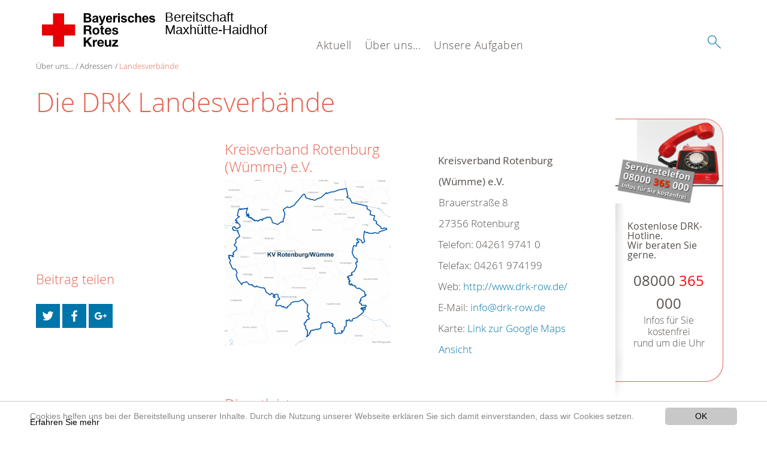

--- FILE ---
content_type: text/html; charset=utf-8
request_url: https://www.bereitschaft-maxhuette.brk.de/ueber-uns/adressen/landesverbaende/detail/0747.html
body_size: 7669
content:
<!DOCTYPE html>
<html lang="de">
<head>

<meta charset="utf-8">
<!-- 
	This website is powered by TYPO3 - inspiring people to share!
	TYPO3 is a free open source Content Management Framework initially created by Kasper Skaarhoj and licensed under GNU/GPL.
	TYPO3 is copyright 1998-2020 of Kasper Skaarhoj. Extensions are copyright of their respective owners.
	Information and contribution at https://typo3.org/
-->




<meta name="generator" content="TYPO3 CMS">
<meta name="X-UA-Compatible" content="IE=edge,chrome=1">


<link rel="stylesheet" type="text/css" href="/typo3conf/ext/drk_template_2016/Resources/Public/Css/main.css?1628758923" media="all">
<link rel="stylesheet" type="text/css" href="/typo3temp/Assets/ae0b4d4cc5.css?1529998582" media="all">
<link rel="stylesheet" type="text/css" href="/typo3conf/ext/drk_template_2016/Resources/Public/Css/print.css?1628758923" media="print">
<!--[if lte IE 9]><link rel="stylesheet" type="text/css" href="/typo3conf/ext/drk_template_2016/Resources/Public/Css/legacy-ie8.css?1628758923" media="all"><![endif]-->
<!--[if IE 9]><link rel="stylesheet" type="text/css" href="/typo3conf/ext/drk_template_2016/Resources/Public/Css/legacy-ie9.css?1628758923" media="all"><![endif]-->
<link rel="stylesheet" type="text/css" href="/typo3conf/ext/drk_template_2016/Resources/Public/Vendor/lightgallery/dist/css/lightgallery.min.css?1628758923" media="all">
<link rel="stylesheet" type="text/css" href="/typo3conf/ext/drk_template_2016/Resources/Public/Css/readspeaker.css?1628758923" media="all">
<link rel="stylesheet" type="text/css" href="/typo3temp/Assets/8292b05d9a.css?1529998582" media="all">



<script src="/typo3temp/compressor/merged-94ea73b24e177217b743dfe9ccc493af-957778cc5a9b1ddb4fca2c8691c8ad4b.js?1529998582" type="text/javascript"></script>


<link rel="stylesheet" type="text/css" media="all"  href="/typo3conf/ext/mindshape_cookie_hint/Resources/Public/Css/light-bottom.css" />
<title>Landesverbände - BRK Ber. Maxhütte-Haidhof </title><meta name="viewport" content="width=device-width, initial-scale=1.0, maximum-scale=2.0">        <meta name="msapplication-square70x70logo" content="/typo3conf/ext/drk_template_2016/Resources/Public/Images/png/windows-tile-70x70.png">
        <meta name="msapplication-square150x150logo" content="Resources/Public/Images/png/windows-tile-150x150.png">
        <meta name="msapplication-square310x310logo" content="/typo3conf/ext/drk_template_2016/Resources/Public/Images/png/windows-tile-310x310.png">
        <meta name="msapplication-TileImage" content="/typo3conf/ext/drk_template_2016/Resources/Public/Images/png/windows-tile-144x144.png">
        <meta name="msapplication-TileColor" content="#e60005">
        <link rel="apple-touch-icon-precomposed" sizes="152x152" href="/typo3conf/ext/drk_template_2016/Resources/Public/Images/png/apple-touch-icon-152x152-precomposed.png">
        <link rel="apple-touch-icon-precomposed" sizes="120x120" href="/typo3conf/ext/drk_template_2016/Resources/Public/Images/png/apple-touch-icon-120x120-precomposed.png">
        <link rel="apple-touch-icon-precomposed" sizes="76x76" href="/typo3conf/ext/drk_template_2016/Resources/Public/Images/png/apple-touch-icon-76x76-precomposed.png">
        <link rel="apple-touch-icon-precomposed" sizes="60x60" href="/typo3conf/ext/drk_template_2016/Resources/Public/Images/png/apple-touch-icon-60x60-precomposed.png">
        <link rel="apple-touch-icon-precomposed" sizes="144x144" href="/typo3conf/ext/drk_template_2016/Resources/Public/Images/png/apple-touch-icon-144x144-precomposed.png">
        <link rel="apple-touch-icon-precomposed" sizes="114x114" href="/typo3conf/ext/drk_template_2016/Resources/Public/Images/png/apple-touch-icon-114x114-precomposed.png">
        <link rel="apple-touch-icon-precomposed" sizes="72x72" href="/typo3conf/ext/drk_template_2016/Resources/Public/Images/png/apple-touch-icon-72x72-precomposed.png">
        <link rel="apple-touch-icon" sizes="57x57" href="/typo3conf/ext/drk_template_2016/Resources/Public/Images/png/apple-touch-icon.png">
        <link rel="shortcut icon" href="/typo3conf/ext/drk_template_2016/Resources/Public/Images/png/favicon.ico">
        <link rel="icon" type="image/png" sizes="64x64" href="/typo3conf/ext/drk_template_2016/Resources/Public/Images/png/favicon.png">
<meta name="DCTERMS.title" content="Landesverbände">
<meta name="description" content="Das Deutsche Rote Kreuz ist die nationale Gesellschaft der Internationalen Rotkreuz- und Rothalbmondbewegung in Deutschland. Sie leistet Hilfe für Menschen in Konfliktsituationen, bei Katastrophen, gesundheitlichen oder sozialen Notlagen.">
<meta name="DCTERMS.description" content="Das Deutsche Rote Kreuz ist die nationale Gesellschaft der Internationalen Rotkreuz- und Rothalbmondbewegung in Deutschland. Sie leistet Hilfe für Menschen in Konfliktsituationen, bei Katastrophen, gesundheitlichen oder sozialen Notlagen.">
<meta name="keywords" content="DRK,Deutsches Rotes Kreuz,Spenden,Spende,Katastrophenhilfe,Blutspende,Spenden für Syrien,Haiti,Flüchtlingsströme,Solferino,150 Jahre DRK,Syrien helfen,Bürgerkrieg Syrien,Silent Disaster,Stille Katastrophen,newsletter drk,Hilfe Syrien,Spendenkonto Syrien,katastrophenvorsorge,schulen">
<meta name="DCTERMS.subject" content="DRK,Deutsches Rotes Kreuz,Spenden,Spende,Katastrophenhilfe,Blutspende,Spenden für Syrien,Haiti,Flüchtlingsströme,Solferino,150 Jahre DRK,Syrien helfen,Bürgerkrieg Syrien,Silent Disaster,Stille Katastrophen,newsletter drk,Hilfe Syrien,Spendenkonto Syrien,katastrophenvorsorge,schulen">
<meta name="copyright" content="2026">
<meta name="DCTERMS.rights" content="2026">
<meta name="author" content="Deutsches Rotes Kreuz">
<meta name="DCTERMS.creator" content="Deutsches Rotes Kreuz">
<meta name="rating" content="General">
<meta name="date" content="2017-04-13T14:29:39+02:00">
<meta name="DCTERMS.date" content="2017-04-13T14:29:39+02:00">
<meta name="robots" content="index,follow">
<meta name="revisit-after" content="1">
<link rel="canonical" href="https://www.bereitschaft-maxhuette.brk.de/ueber-uns/adressen/landesverbaende/detail/0747.html">
<meta property="og:title" content="Landesverbände">
<meta property="og:type" content="article">
</head>
<body>


<div class="c-page c-page--twocolumns">
    
    <header class="c-page-head js-sticky">
        <nav data-topbar role="navigation">

            <div class="o-section__wrapper">
                <label for="showSearch" class="searchbutton" onclick="window.setTimeout(function() {jQuery('#headSearchField').focus();}, 300);">
                    <svg role="img" class="c-search-form__btn-img o-icon-button__icon" aria-label="Suche starten">
                        <title class="h-sr-only">
                            Suche starten
                        </title>
                        <use xmlns:xlink="http://www.w3.org/1999/xlink" xlink:href="/typo3conf/ext/drk_template_2016/Resources/Public/Images/svg/spritemap.svg#sprite-search"></use>
                    </svg>
                </label>
                <input type="checkbox" id="showSearch">
                <div class="searchform">
                    <form action="/suche.html?tx__%5Bcontroller%5D=Standard&amp;cHash=65e6cce0320195141211ae93c8afed37" method="post">
<div>
<input type="hidden" name="__referrer[@extension]" value="" />
<input type="hidden" name="__referrer[@controller]" value="Standard" />
<input type="hidden" name="__referrer[@action]" value="index" />
<input type="hidden" name="__referrer[arguments]" value="YTowOnt9bf599a1cd9db404a293eb7d11561af17c4ac0d22" />
<input type="hidden" name="__referrer[@request]" value="a:3:{s:10:&quot;@extension&quot;;N;s:11:&quot;@controller&quot;;s:8:&quot;Standard&quot;;s:7:&quot;@action&quot;;s:5:&quot;index&quot;;}37df25b2d368994f7b182b673f30dae8e16c8bbf" />
<input type="hidden" name="__trustedProperties" value="a:1:{s:15:&quot;tx_kesearch_pi1&quot;;a:1:{s:5:&quot;sword&quot;;i:1;}}1abc2744aab4a8ca24dbed7471267037798bfec6" />
</div>

                        <input placeholder="Suchtext" class="o-form__field o-form__field o-form__field--text" id="headSearchField" type="text" name="tx_kesearch_pi1[sword]" />
                    </form>
                </div>
                <div class="c-page-body__column--main">
                    <div class="ac-container"><input type="checkbox" id="showMenu"><ul class="dropdown dropdown-linear dropdown-columnar" id="nav"><li class="dir"><label for="menu-page-9" class="main"><label for="menu-page-9" class="nav-more">+</label>Aktuell</label><input type="checkbox" id="menu-page-9"><ul class="column ac-small"><li></li><li><ul><li class="sub"><label class="navigationSection" for="menu-page-2165" class="nav-title"><label for="menu-page-2165" class="nav-more">+</label>Veranstaltungen</label><input type="checkbox" id="menu-page-2165"><ul class="ac-small"><li><a href="https://www.hiorg-server.de/termine.php?ov=max&amp;iframe=1&amp;anz=8&amp;typ=termin&amp;trennmon=1&amp;nokatcols=1" target="_blank">Termine</a></li></ul></li></ul></li><li><ul><li class="sub"><label class="navigationSection" for="menu-page-2224" class="nav-title"><label for="menu-page-2224" class="nav-more">+</label>Sonstige Medien</label><input type="checkbox" id="menu-page-2224"><ul class="ac-small"><li><a href="https://www.facebook.com/brkmax/?ref=bookmarks" target="_blank">Facebook</a></li></ul></li></ul></li></ul></li><li class="dir"><label for="menu-page-8" class="main"><label for="menu-page-8" class="nav-more">+</label>Über uns...</label><input type="checkbox" id="menu-page-8"><ul class="column ac-small"><li><ul><li class="sub"><label class="navigationSection" for="menu-page-407" class="nav-title"><label for="menu-page-407" class="nav-more">+</label>Wer wir sind</label><input type="checkbox" id="menu-page-407"><ul class="ac-small"><li><a href="/ueber-uns/wer-wir-sind/grussworte.html">Grußworte</a></li><li><a href="/ueber-uns/wer-wir-sind/die-bereitschaftsleitung.html">Die Bereitschaftsleitung</a></li></ul></li></ul></li><li><ul><li class="sub"><label class="navigationSection" for="menu-page-2124" class="nav-title"><label for="menu-page-2124" class="nav-more">+</label>Selbstverständnis</label><input type="checkbox" id="menu-page-2124"><ul class="ac-small"><li><a href="/ueber-uns/selbstverstaendnis/grundsaetze.html">Grundsätze</a></li><li><a href="/ueber-uns/selbstverstaendnis/leitbild.html">Leitbild</a></li><li><a href="/ueber-uns/selbstverstaendnis/auftrag.html">Auftrag</a></li><li><a href="/ueber-uns/selbstverstaendnis/geschichte.html">Geschichte</a></li></ul></li></ul></li><li></li><li></li><li><ul><li class="sub"><label class="navigationSection" for="menu-page-403" class="nav-title"><label for="menu-page-403" class="nav-more">+</label>Adressen</label><input type="checkbox" id="menu-page-403"><ul class="ac-small"><li><a href="/ueber-uns/adressen/landesverbaende.html">Landesverbände</a></li><li><a href="/ueber-uns/adressen/kreisverbaende.html">Kreisverbände</a></li><li><a href="/ueber-uns/adressen/schwesternschaften.html">Schwesternschaften</a></li><li><a href="/ueber-uns/adressen/rotes-kreuz-international.html">Rotes Kreuz international</a></li><li><a href="https://www.brk.de/service/impressum.html">Impressum</a></li><li><a href="https://www.brk.de/service/datenschutz.html">Datenschutzerklärung</a></li></ul></li></ul></li></ul></li><li class="dir"><label for="menu-page-2236" class="main"><label for="menu-page-2236" class="nav-more">+</label>Unsere Aufgaben</label><input type="checkbox" id="menu-page-2236"><ul class="column ac-small"><li><ul><li class="sub"><label class="navigationSection" for="menu-page-2237" class="nav-title"><label for="menu-page-2237" class="nav-more">+</label>Schnelleinsatzgruppen</label><input type="checkbox" id="menu-page-2237"><ul class="ac-small"><li><a href="/unsere-aufgaben/schnelleinsatzgruppen/schnelleinsatzgruppen/schnelleinsatzgruppen-der-bereitschaft.html">Schnelleinsatzgruppen der Bereitschaft</a></li><li><a href="/unsere-aufgaben/schnelleinsatzgruppen/schnelleinsatzgruppen/seg-betreuung.html">SEG Betreuung</a></li><li><a href="/unsere-aufgaben/schnelleinsatzgruppen/schnelleinsatzgruppen/seg-transport.html">SEG Transport</a></li></ul></li></ul></li><li><ul><li class="sub"><label class="navigationSection" for="menu-page-2245" class="nav-title"><label for="menu-page-2245" class="nav-more">+</label>Erste Hilfe</label><input type="checkbox" id="menu-page-2245"><ul class="ac-small"><li><a href="/unsere-aufgaben/erste-hilfe/erste-hilfe/helfer-vor-ort.html">Helfer vor Ort</a></li><li><a href="/unsere-aufgaben/erste-hilfe/erste-hilfe/sanitaetsdienst.html">Sanitätsdienst</a></li></ul></li></ul></li></ul></li></ul></div>
                </div>
                <aside class="c-page-body__column c-page-body__column--aside">
                    <label for="showMenu" id="showMenuLabel">
                        <span class="c-menu-main-toggle__icon-wrap js-toggle c-menu-main-toggle--open is-active">
                            <svg role="img" class="c-menu-main-toggle__icon" aria-labelledby="sprite-menu">
                                <title class="h-sr-only" id="sprite-menu">
                                    Menü
                                </title>
                                <use xmlns:xlink="http://www.w3.org/1999/xlink" xlink:href="/typo3conf/ext/drk_template_2016/Resources/Public/Images/svg/spritemap.svg#sprite-menu"></use>
                            </svg>
                        </span>
                    </label>
                    
<span class="c-page-head__title">
    
            <a class="c-page-head__home-link" title="Bayerisches Rotes Kreuz" href="/">
                <svg role="img" class="c-page-head__logo"
                     aria-labelledby="sprite-logo-brk">
                    <title class="h-sr-only" id="sprite-logo-brk">
                        Bayerisches Rotes Kreuz
                    </title>
                    <use
                            xlink:href="/typo3conf/ext/drk_template_2016/Resources/Public/Images/svg/spritemap.svg#sprite-logo-brk"></use>
                </svg>
                
        <span class="brand">
            <span class="line1">
                Bereitschaft&nbsp;
            </span>
            <span class="line2">
                Maxhütte-Haidhof&nbsp;
            </span>
            <span class="line3">
                &nbsp;
            </span>
        </span>

            </a>
        
</span>



                </aside>
            </div>

             
        </nav>
    </header>


    <main class="c-page-body" role="main">
        
        <article class="c-article   o-section">
            <div class="language-easy-language">
    <a href="/ueber-uns/adressen/landesverbaende.html" class="language language-active"><img src="/typo3temp/menu/csm_leichte-sprache-deutsch-klein_d4ec97f489_1566bcf6f4.gif" width="176" height="64"  alt="Landesverbände" /></a><a href="/leichte-sprache/das-drk/adressen/landesverbaende.html" class="language language-hidden"><img src="/typo3temp/menu/csm_leichte-sprache-klein_0e3959f369_3d6296d328.gif" width="176" height="64"  alt="Landesverbände" /></a>
</div>
            <div class="o-section__wrapper">
                
    <div class="c-menu-breadcrumb o-gridblock">
        <div class="c-menu-breadcrumb__wrapper">
            <h4 class="h-hide">
                Sie befinden sich hier:
            </h4>
            <ol class="c-menu-breadcrumb__list"><li class="c-menu-breadcrumb__item">Über uns...</li><li class="c-menu-breadcrumb__item"><a href="/ueber-uns/adressen.html" title="Adressen" class="c-menu-breadcrumb__link">Adressen</a></li><li class="c-menu-breadcrumb__item"><a href="/ueber-uns/adressen/landesverbaende.html" class="c-menu-breadcrumb__link is-active">Landesverbände</a></li></ol>
        </div>
    </div>

                
                         <header class="c-article__header o-section__header">
                                  

<div class="o-cms-content" id="c2261">
    
        

    
        
            <h1 class="o-cms-content__headline">
                Die DRK Landesverbände
            </h1>
        
        
        
        
        
        
        
    



    
</div>


                          </header>
                          <div class="c-page-body__column c-page-body__column--main">
                              


    
        
<!-- COMPONENT: FLYOUT // Pictogram & text, Call to action // BEGIN -->
<div class="c-flyout   js-flyout">
    <div class="c-flyout__body   js-toggle-visible">
        <div class="c-flyout__content">
            <div class="o-media o-media--stacked o-media--">
                <figure class="o-media__img">
                    <!-- Pictogram // BEGIN -->
                    





                    <img src="/fileadmin/Bilder_und_Videos/Lesezeichenbilder/banner-2013.jpg" width="800" height="626" alt="" />
                    <!-- Pictogram // END -->
                </figure>
                <!-- Editable content // BEGIN -->
                <div class="o-media__body">
                    <h4></h4>
                    <p style="font-size: 12pt; line-height: 1;"><b>Kostenlose DRK-Hotline. <br />Wir beraten Sie gerne.</b></p>
<p style="text-align: center; color: #554f4a; font-size: 18pt;"><span style="text-align: center; color: #554f4a; font-size: 18pt;"><a href="tel:+0800365000" target="_blank"><span style="text-align: center; color: #554f4a; font-size: 18pt;"><b> 08000 <span style="color: rgb(255, 6, 10);">365</span> 000 </b></span></a></span></p>
<p style="text-align: center; line-height: 1.2; font-size: 12pt; margin-top: -24px"> Infos für Sie kostenfrei <br />rund um die Uhr</p>
                </div>
                <!-- Editable content // END -->
            </div>
        </div>

        <div class="c-flyout__foot">
            
        </div>

    </div>
</div>
<!-- COMPONENT: FLYOUT // Pictogram & text, Call to action // END -->


    






    <div class="o-cms-content" id="c628">
        

    
        
        
        
        
        
        
            
        
        
    




        <div class="o-cms-content__body">
	       <div class="tx-drk-adressen">
	
    <div class="o-gridblock c-addresses">
        <div class="c-addresses--generalcontainer">
            <div class="o-gridblock__item c-addresses__imglink">
                
                    <h3>Kreisverband Rotenburg (Wümme) e.V.</h3>
                    
                    
                
                <a href="https://webservice.drk-db.de/karten/kv/0747.gif">
                    <img class="c-addresses__img" title="Map or image of this location" alt="Imagemap" src="/typo3temp/pics/drk_adressen/edfbfcaad2.gif" width="480" height="480" />
                </a>
            </div>
            <div class="o-gridblock__item">
                <ul class="c-addresses--general" itemscope itemtype="http://schema.org/Organization">
                    <li>
                        <a class="c-addresses__editlink" target="_blank" href="https://dldb.drk-db.de/index.php?0747">
                            <svg role="img">
                                <use
                                    xlink:href=""></use>
                            </svg>
                        </a>
                        <b><span itemprop="name">Kreisverband Rotenburg (Wümme) e.V.</span></b>
                    </li>
                    <li itemprop="address" itemscope itemtype="http://schema.org/PostalAddress">
                        <span itemprop="streetAddress">Brauerstraße 8</span><br>
                        <span itemprop="postalCode">27356</span><span itemprop="addressLocality"> Rotenburg</span>
                    </li>
                    
                            <li>
							
                                <svg role="img">
                                    <use
                                        xlink:href=""></use>
                                </svg>
                                Telefon: <span itemprop="telephone">04261 9741 0</span>
                            </li>
                        
                    
                            <li>
                                <svg role="img">
                                    <use
                                        xlink:href=""></use>
                                </svg>
                                Telefax: <span itemprop="faxNumber">04261 974199</span>
                            </li>
                        
                    
                            <li>
                                <svg role="img">
                                    <use
                                        xlink:href=""></use>
                                </svg>
                                Web:
                                <a title="Link to website of this location" target="_blank" href="http://www.drk-row.de/">
                                    <span itemprop="url">http://www.drk-row.de/</span>
                                </a>
                            </li>
                        
                    
                            <li>
                                <svg role="img">
                                    <use
                                        xlink:href=""></use>
                                </svg>
                                E-Mail:
                                <a href="javascript:linkTo_UnCryptMailto('nbjmup+jogpAesl.spx\/ef');"><span itemprop="email">info@drk-row.de</span></a>
                            </li>
                        
                    <li>
                        <svg role="img">
                            <use
                                xlink:href=""></use>
                        </svg>
                        Karte: <a
                        href="http://maps.google.com/maps?q=53.1024700000,9.3974200000&t=m&z=14$hl=de&mrt=all&iwd=1&iwloc=A"
                        target="_blank">Link zur Google Maps Ansicht</a>
                    </li>
                </ul>
            </div>
        </div>
    </div>

    

    

    

    
            <div class="o-gridblock c-addresses--listingcontainer">
                <h3>
                    Dienstleistungen
                </h3>
                
                    <div class="o-gridblock__item">
                        
                            <ul class="c-addresses--listinggroup">
                                <li>
                                    
                                            <svg role="img">
                                                <use
                                                    xlink:href=""></use>
                                            </svg>
                                            <a title="Title for this item" href="https://drk-row.de/angebote/hausnotruf/">
                                                Hausnotruf
                                            </a>
                                        
                                </li>
                                <li>
                                    <svg role="img">
                                        <use
                                            xlink:href=""></use>
                                    </svg>
                                    Karte: <a
                                    href="http://maps.google.com/maps?q=53.1024700000,9.3974200000&t=m&z=14$hl=de&mrt=all&iwd=1&iwloc=A"
                                    target="_blank">Link zur Google Maps Ansicht</a>
                                </li>
                            </ul>
                        
                            <ul class="c-addresses--listinggroup">
                                <li>
                                    
                                            <svg role="img">
                                                <use
                                                    xlink:href=""></use>
                                            </svg>
                                            <a title="Title for this item" href="https://drk-row.de/angebote/essen-auf-raedern/">
                                                Menübringdienst
                                            </a>
                                        
                                </li>
                                <li>
                                    <svg role="img">
                                        <use
                                            xlink:href=""></use>
                                    </svg>
                                    Karte: <a
                                    href="http://maps.google.com/maps?q=53.1024700000,9.3974200000&t=m&z=14$hl=de&mrt=all&iwd=1&iwloc=A"
                                    target="_blank">Link zur Google Maps Ansicht</a>
                                </li>
                            </ul>
                        
                    </div>
                
                    <div class="o-gridblock__item">
                        
                            <ul class="c-addresses--listinggroup">
                                <li>
                                    
                                            <svg role="img">
                                                <use
                                                    xlink:href=""></use>
                                            </svg>
                                            <a title="Title for this item" href="https://drk-row.de/angebote/erste-hilfe-und-rettung/bereitschaften/">
                                                Sanitätsdienst bei Veranstaltungen
                                            </a>
                                        
                                </li>
                                <li>
                                    <svg role="img">
                                        <use
                                            xlink:href=""></use>
                                    </svg>
                                    Karte: <a
                                    href="http://maps.google.com/maps?q=53.1024700000,9.3974200000&t=m&z=14$hl=de&mrt=all&iwd=1&iwloc=A"
                                    target="_blank">Link zur Google Maps Ansicht</a>
                                </li>
                            </ul>
                        
                    </div>
                
            </div>
        

    
            <div class="o-gridblock c-addresses--listingcontainer">
                <h3>
                    Kurse
                </h3>
                
                    <div class="o-gridblock__item">
                        
                            <ul class="c-addresses--listinggroup">
                                <li>
                                    
                                            <svg role="img">
                                                <use
                                                    xlink:href=""></use>
                                            </svg>
                                            <a title="Title for this item" href="https://drk-row.de/angebote/erste-hilfe-und-rettung/kurse-im-ueberblick/">
                                                Kurs AED-Frühdefibrillation
                                            </a>
                                        
                                </li>
                                <li>
                                    <svg role="img">
                                        <use
                                            xlink:href=""></use>
                                    </svg>
                                    Karte: <a
                                    href="http://maps.google.com/maps?q=53.1024700000,9.3974200000&t=m&z=14$hl=de&mrt=all&iwd=1&iwloc=A"
                                    target="_blank">Link zur Google Maps Ansicht</a>
                                </li>
                            </ul>
                        
                            <ul class="c-addresses--listinggroup">
                                <li>
                                    
                                            <svg role="img">
                                                <use
                                                    xlink:href=""></use>
                                            </svg>
                                            <a title="Title for this item" href="https://drk-row.de/angebote/erste-hilfe-und-rettung/kurse-im-ueberblick/erste-hilfe-ausbildung-bg/">
                                                Rotkreuzkurs EH Bildungs- und Betr.-Einr. (BG)
                                            </a>
                                        
                                </li>
                                <li>
                                    <svg role="img">
                                        <use
                                            xlink:href=""></use>
                                    </svg>
                                    Karte: <a
                                    href="http://maps.google.com/maps?q=53.1024700000,9.3974200000&t=m&z=14$hl=de&mrt=all&iwd=1&iwloc=A"
                                    target="_blank">Link zur Google Maps Ansicht</a>
                                </li>
                            </ul>
                        
                            <ul class="c-addresses--listinggroup">
                                <li>
                                    
                                            <svg role="img">
                                                <use
                                                    xlink:href=""></use>
                                            </svg>
                                            <a title="Title for this item" href="https://drk-row.de/angebote/erste-hilfe-und-rettung/kurse-im-ueberblick/erste-hilfe-ausbildung-bg/">
                                                Rotkreuzkurs EH Fortbildung (BG)
                                            </a>
                                        
                                </li>
                                <li>
                                    <svg role="img">
                                        <use
                                            xlink:href=""></use>
                                    </svg>
                                    Karte: <a
                                    href="http://maps.google.com/maps?q=53.1024700000,9.3974200000&t=m&z=14$hl=de&mrt=all&iwd=1&iwloc=A"
                                    target="_blank">Link zur Google Maps Ansicht</a>
                                </li>
                            </ul>
                        
                    </div>
                
                    <div class="o-gridblock__item">
                        
                            <ul class="c-addresses--listinggroup">
                                <li>
                                    
                                            <svg role="img">
                                                <use
                                                    xlink:href=""></use>
                                            </svg>
                                            <a title="Title for this item" href="https://drk-row.de/angebote/erste-hilfe-und-rettung/kurse-im-ueberblick/">
                                                Rotkreuzkurs EH am Kind
                                            </a>
                                        
                                </li>
                                <li>
                                    <svg role="img">
                                        <use
                                            xlink:href=""></use>
                                    </svg>
                                    Karte: <a
                                    href="http://maps.google.com/maps?q=53.1024700000,9.3974200000&t=m&z=14$hl=de&mrt=all&iwd=1&iwloc=A"
                                    target="_blank">Link zur Google Maps Ansicht</a>
                                </li>
                            </ul>
                        
                            <ul class="c-addresses--listinggroup">
                                <li>
                                    
                                            <svg role="img">
                                                <use
                                                    xlink:href=""></use>
                                            </svg>
                                            <a title="Title for this item" href="https://drk-row.de/angebote/erste-hilfe-und-rettung/kurse-im-ueberblick/erste-hilfe-ausbildung-bg/">
                                                Rotkreuzkurs EH-Ausbildung (BG)
                                            </a>
                                        
                                </li>
                                <li>
                                    <svg role="img">
                                        <use
                                            xlink:href=""></use>
                                    </svg>
                                    Karte: <a
                                    href="http://maps.google.com/maps?q=53.1024700000,9.3974200000&t=m&z=14$hl=de&mrt=all&iwd=1&iwloc=A"
                                    target="_blank">Link zur Google Maps Ansicht</a>
                                </li>
                            </ul>
                        
                            <ul class="c-addresses--listinggroup">
                                <li>
                                    
                                            <svg role="img">
                                                <use
                                                    xlink:href=""></use>
                                            </svg>
                                            <a title="Title for this item" href="https://drk-row.de/angebote/erste-hilfe-und-rettung/kurse-im-ueberblick/erste-hilfe-lehrgang/">
                                                Rotkreuzkurs Erste Hilfe
                                            </a>
                                        
                                </li>
                                <li>
                                    <svg role="img">
                                        <use
                                            xlink:href=""></use>
                                    </svg>
                                    Karte: <a
                                    href="http://maps.google.com/maps?q=53.1024700000,9.3974200000&t=m&z=14$hl=de&mrt=all&iwd=1&iwloc=A"
                                    target="_blank">Link zur Google Maps Ansicht</a>
                                </li>
                            </ul>
                        
                    </div>
                
            </div>
        

    
            <div class="o-gridblock c-addresses--listingcontainer">
                <h3>
                    Einrichtungen im Überblick
                </h3>
                
                    <div class="o-gridblock__item">
                        
                            <ul class="c-addresses--listinggroup">
                                <li>
                                    
                                            <svg role="img">
                                                <use
                                                    xlink:href=""></use>
                                            </svg>
                                            <a title="Title for this item" href="https://www.drklvnds.de">
                                                Beratungszentrum
                                            </a>
                                        
                                </li>
                                <li>
                                    <svg role="img">
                                        <use
                                            xlink:href=""></use>
                                    </svg>
                                    Karte: <a
                                    href="http://maps.google.com/maps?q=53.1024700000,9.3974200000&t=m&z=14$hl=de&mrt=all&iwd=1&iwloc=A"
                                    target="_blank">Link zur Google Maps Ansicht</a>
                                </li>
                            </ul>
                        
                            <ul class="c-addresses--listinggroup">
                                <li>
                                    
                                            <svg role="img">
                                                <use
                                                    xlink:href=""></use>
                                            </svg>
                                            <a title="Title for this item" href="https://drk-row.de/ueber-uns/ansprechpartner/">
                                                Jugendrotkreuz
                                            </a>
                                        
                                </li>
                                <li>
                                    <svg role="img">
                                        <use
                                            xlink:href=""></use>
                                    </svg>
                                    Karte: <a
                                    href="http://maps.google.com/maps?q=53.1024700000,9.3974200000&t=m&z=14$hl=de&mrt=all&iwd=1&iwloc=A"
                                    target="_blank">Link zur Google Maps Ansicht</a>
                                </li>
                            </ul>
                        
                            <ul class="c-addresses--listinggroup">
                                <li>
                                    
                                            <svg role="img">
                                                <use
                                                    xlink:href=""></use>
                                            </svg>
                                            <a title="Title for this item" href="https://drk-row.de/spenden/kleiderspende/">
                                                Kleiderläden
                                            </a>
                                        
                                </li>
                                <li>
                                    <svg role="img">
                                        <use
                                            xlink:href=""></use>
                                    </svg>
                                    Karte: <a
                                    href="http://maps.google.com/maps?q=53.1024700000,9.3974200000&t=m&z=14$hl=de&mrt=all&iwd=1&iwloc=A"
                                    target="_blank">Link zur Google Maps Ansicht</a>
                                </li>
                            </ul>
                        
                    </div>
                
                    <div class="o-gridblock__item">
                        
                            <ul class="c-addresses--listinggroup">
                                <li>
                                    
                                            <svg role="img">
                                                <use
                                                    xlink:href=""></use>
                                            </svg>
                                            <a title="Title for this item" href="https://drk-row.de/spenden/kleiderspende/">
                                                Kleiderläden
                                            </a>
                                        
                                </li>
                                <li>
                                    <svg role="img">
                                        <use
                                            xlink:href=""></use>
                                    </svg>
                                    Karte: <a
                                    href="http://maps.google.com/maps?q=53.1024700000,9.3974200000&t=m&z=14$hl=de&mrt=all&iwd=1&iwloc=A"
                                    target="_blank">Link zur Google Maps Ansicht</a>
                                </li>
                            </ul>
                        
                            <ul class="c-addresses--listinggroup">
                                <li>
                                    
                                            <svg role="img">
                                                <use
                                                    xlink:href=""></use>
                                            </svg>
                                            <a title="Title for this item" href="https://drk-row.de/spenden/kleiderspende/">
                                                Kleiderläden
                                            </a>
                                        
                                </li>
                                <li>
                                    <svg role="img">
                                        <use
                                            xlink:href=""></use>
                                    </svg>
                                    Karte: <a
                                    href="http://maps.google.com/maps?q=53.1024700000,9.3974200000&t=m&z=14$hl=de&mrt=all&iwd=1&iwloc=A"
                                    target="_blank">Link zur Google Maps Ansicht</a>
                                </li>
                            </ul>
                        
                    </div>
                
            </div>
        

    
            <div class="o-gridblock c-addresses--listingcontainer">
                <h3>
                    Einrichtungen und Gemeinschaften
                </h3>
                
                    <div class="o-gridblock__item">
                        
                            <ul class="c-addresses--listinggroup">
                                <li>
                                    
                                            <svg role="img">
                                                <use
                                                    xlink:href=""></use>
                                            </svg>
                                            <a title="Title for this item" href="https://www.drklvnds.de">
                                                Beratungszentrum
                                            </a>
                                        
                                </li>
                                
                                    <li>
                                        <svg role="img" class="icon--hidden"></svg>
                                        Beratungszentrum Niedersachsen
                                    </li>
                                

                                <li>
                                    <svg role="img">
                                        <use
                                            xlink:href=""></use>
                                    </svg>
                                    Karte: <a
                                    href="http://maps.google.com/maps?q=52.3796900000,9.7635100000&t=m&z=14$hl=de&mrt=all&iwd=1&iwloc=A"
                                    target="_blank">Link zur Google Maps Ansicht</a>
                                </li>
                            </ul>
                        
                            <ul class="c-addresses--listinggroup">
                                <li>
                                    
                                            <svg role="img">
                                                <use
                                                    xlink:href=""></use>
                                            </svg>
                                            <a title="Title for this item" href="https://drk-row.de/ueber-uns/ansprechpartner/">
                                                Jugendrotkreuz
                                            </a>
                                        
                                </li>
                                
                                    <li>
                                        <svg role="img" class="icon--hidden"></svg>
                                        Jugendrotkreuz Rotenburg
                                    </li>
                                

                                <li>
                                    <svg role="img">
                                        <use
                                            xlink:href=""></use>
                                    </svg>
                                    Karte: <a
                                    href="http://maps.google.com/maps?q=53.1024760000,9.3972665000&t=m&z=14$hl=de&mrt=all&iwd=1&iwloc=A"
                                    target="_blank">Link zur Google Maps Ansicht</a>
                                </li>
                            </ul>
                        
                            <ul class="c-addresses--listinggroup">
                                <li>
                                    
                                            <svg role="img">
                                                <use
                                                    xlink:href=""></use>
                                            </svg>
                                            <a title="Title for this item" href="https://drk-row.de/spenden/kleiderspende/">
                                                Kleiderläden
                                            </a>
                                        
                                </li>
                                
                                    <li>
                                        <svg role="img" class="icon--hidden"></svg>
                                        DRK-Bekleidungsshop Visselhövede
                                    </li>
                                

                                <li>
                                    <svg role="img">
                                        <use
                                            xlink:href=""></use>
                                    </svg>
                                    Karte: <a
                                    href="http://maps.google.com/maps?q=52.9855338000,9.5823646000&t=m&z=14$hl=de&mrt=all&iwd=1&iwloc=A"
                                    target="_blank">Link zur Google Maps Ansicht</a>
                                </li>
                            </ul>
                        
                    </div>
                
                    <div class="o-gridblock__item">
                        
                            <ul class="c-addresses--listinggroup">
                                <li>
                                    
                                            <svg role="img">
                                                <use
                                                    xlink:href=""></use>
                                            </svg>
                                            <a title="Title for this item" href="https://drk-row.de/spenden/kleiderspende/">
                                                Kleiderläden
                                            </a>
                                        
                                </li>
                                
                                    <li>
                                        <svg role="img" class="icon--hidden"></svg>
                                        DRK Shop Rotenburg
                                    </li>
                                

                                <li>
                                    <svg role="img">
                                        <use
                                            xlink:href=""></use>
                                    </svg>
                                    Karte: <a
                                    href="http://maps.google.com/maps?q=53.1096637000,9.4038968000&t=m&z=14$hl=de&mrt=all&iwd=1&iwloc=A"
                                    target="_blank">Link zur Google Maps Ansicht</a>
                                </li>
                            </ul>
                        
                            <ul class="c-addresses--listinggroup">
                                <li>
                                    
                                            <svg role="img">
                                                <use
                                                    xlink:href=""></use>
                                            </svg>
                                            <a title="Title for this item" href="https://drk-row.de/spenden/kleiderspende/">
                                                Kleiderläden
                                            </a>
                                        
                                </li>
                                
                                    <li>
                                        <svg role="img" class="icon--hidden"></svg>
                                        DRK-Kleidershop Scheeßel
                                    </li>
                                

                                <li>
                                    <svg role="img">
                                        <use
                                            xlink:href=""></use>
                                    </svg>
                                    Karte: <a
                                    href="http://maps.google.com/maps?q=53.1737586000,9.4784531000&t=m&z=14$hl=de&mrt=all&iwd=1&iwloc=A"
                                    target="_blank">Link zur Google Maps Ansicht</a>
                                </li>
                            </ul>
                        
                    </div>
                
            </div>
        
    

</div>

        </div>
    </div>


                              



                          </div>

                          <aside class="c-page-body__column c-page-body__column--aside">
                              


    <div class="c-menu-share">
        <h4 class="c-menu-share__headline">Beitrag teilen</h4>
        <ul class="c-menu-share__list">
            <li class="c-menu-share__item">
                <a href="https://twitter.com/share?url=https://www.bereitschaft-maxhuette.brk.de/ueber-uns/adressen/landesverbaende.html"
                   class="c-menu-share__link"
                   title="Bei Twitter teilen"
                   target="_blank">
                    <svg role="img" class="c-menu-share__icon   o-icon-button__icon"
                         aria-label="Bei Twitter teilen">
                        <title class="h-sr-only">
                            Bei Twitter teilen
                        </title>
                        <use xmlns:xlink="http://www.w3.org/1999/xlink"
                             xlink:href="/typo3conf/ext/drk_template_2016/Resources/Public/Images/svg/spritemap.svg#sprite-twitter">
                        </use>
                    </svg>
                </a>
            </li>
            <li class="c-menu-share__item">
                <a href="https://www.facebook.com/sharer/sharer.php?u=https://www.bereitschaft-maxhuette.brk.de/ueber-uns/adressen/landesverbaende.html"
                   class="c-menu-share__link"
                   title="Bei Facebook teilen"
                   target="_blank">
                    <svg role="img" class="c-menu-share__icon   o-icon-button__icon"
                         aria-label="Bei Facebook teilen">
                        <title class="h-sr-only">
                            Bei Facebook teilen
                        </title>
                        <use xmlns:xlink="http://www.w3.org/1999/xlink"
                             xlink:href="/typo3conf/ext/drk_template_2016/Resources/Public/Images/svg/spritemap.svg#sprite-facebook">
                        </use>
                    </svg>
                </a>
            </li>
            <li class="c-menu-share__item">
                <a href="https://plus.google.com/share?url=https://www.bereitschaft-maxhuette.brk.de/ueber-uns/adressen/landesverbaende.html"
                   class="c-menu-share__link"
                   title="Bei Google+ teilen"
                   target="_blank">
                    <svg role="img" class="c-menu-share__icon   o-icon-button__icon"
                         aria-label="Bei Google+ teilen">
                        <title class="h-sr-only">
                            Bei Google+ teilen
                        </title>

                        <use xmlns:xlink="http://www.w3.org/1999/xlink"
                             xlink:href="/typo3conf/ext/drk_template_2016/Resources/Public/Images/svg/spritemap.svg#sprite-googleplus">
                        </use>
                    </svg>
                </a>
            </li>
        </ul>
    </div>




                              
                          </aside>
                    
            </div>
        </article>
    </main>
    
    <footer class="c-page-foot o-section">
        <div class="o-section__wrapper">
            <nav class="c-menu-footer" role="navigation">

                
                
                <div class="c-page-foot__column c-page-foot__column--large">
                    <div class="c-menu-social">
                        <p class="c-menu-social__headline">
                            
                                    Social Media-Kanäle des BRK
                                
                        </p>
                        <ul class="c-menu-social__list">
                            
                            <li class="c-menu-social__item">
                                <a href="https://twitter.com/roteskreuz_de"
                                   class="c-menu-social__link"
                                   target="_blank"
                                   title="zum Facebook-Profil">
                                    <svg role="img"
                                         class="c-menu-social__icon o-icon-button__icon"
                                         aria-label="zum Facebook-Profil">
                                        <title class="h-sr-only">
                                            zum Twitter-Profil
                                        </title>
                                        <use
                                            xlink:href="/typo3conf/ext/drk_template_2016/Resources/Public/Images/svg/spritemap.svg#sprite-twitter"></use>
                                    </svg>
                                </a>
                            </li>
                            
                            
                            <li class="c-menu-social__item">
                                <a href="https://www.facebook.com/brkmax"
                                   class="c-menu-social__link"
                                   target="_blank"
                                   title="zum Facebook-Profil">
                                    <svg role="img"
                                         class="c-menu-social__icon o-icon-button__icon"
                                         aria-label="zum Facebook-Profil">
                                        <title class="h-sr-only">
                                            zum Facebook-Profil
                                        </title>
                                        <use
                                            xlink:href="/typo3conf/ext/drk_template_2016/Resources/Public/Images/svg/spritemap.svg#sprite-facebook"></use>
                                    </svg>
                                </a>
                            </li>
                            
                            
                            <li class="c-menu-social__item">
                                <a href="https://plus.google.com/+DrkDe-Deutsches-Rotes-Kreuz"
                                   class="c-menu-social__link"
                                   target="_blank"
                                   title="zum Google+-Profil des DRK">
                                    <svg role="img"
                                         class="c-menu-social__icon o-icon-button__icon"
                                         aria-label="zum Google+-Profil des DRK">
                                        <title class="h-sr-only">
                                            zum Google+-Profil des DRK
                                        </title>

                                        <use
                                            xlink:href="/typo3conf/ext/drk_template_2016/Resources/Public/Images/svg/spritemap.svg#sprite-googleplus"></use>
                                    </svg>
                                </a>
                            </li>
                            
                            
                            <li class="c-menu-social__item">
                                <a href="https://www.youtube.com/DRKonline"
                                   class="c-menu-social__link"
                                   target="_blank"
                                   title="zum Youtube-Profil des DRK">
                                    <svg role="img"
                                         class="c-menu-social__icon o-icon-button__icon"
                                         aria-label="zum Youtube-Profil des DRK">
                                        <title class="h-sr-only">
                                            zum Youtube-Profil des DRK
                                        </title>

                                        <use
                                            xlink:href="/typo3conf/ext/drk_template_2016/Resources/Public/Images/svg/spritemap.svg#sprite-youtube"></use>
                                    </svg>
                                </a>
                            </li>
                            
                            
                            <li class="c-menu-social__item">
                                <a href="http://blog.drk.de/"
                                   class="c-menu-social__link"
                                   target="_blank"
                                   title="zum Blog des DRK">
                                    <svg role="img"
                                         class="c-menu-social__icon o-icon-button__icon"
                                         aria-label="zum Blog des DRK">
                                        <title class="h-sr-only">
                                            zum Blog des DRK
                                        </title>

                                        <use
                                            xlink:href="/typo3conf/ext/drk_template_2016/Resources/Public/Images/svg/spritemap.svg#sprite-wordpress"></use>
                                    </svg>
                                </a>
                            </li>
                            
                        </ul>
                    </div>
                </div>
            </nav>
        </div>
    </footer>

</div>

    <a href="#" class="c-toplink">
        zum Anfang
    </a>


<script>
	window.cookieconsent_options = {
		
			learnMore: 'Erfahren Sie mehr',
		
		dismiss: 'OK',
		message: 'Cookies helfen uns bei der Bereitstellung unserer Inhalte. Durch die Nutzung unserer Webseite erklären Sie sich damit einverstanden, dass wir Cookies setzen.',
		
			link: '/footer-menue-deutsch/service/datenschutz.html',
		
	};
</script>

<script src="/typo3temp/compressor/merged-5950b79bbf62206eae1fd68ffc1e5abc-de9eba05597348c508c28f4c38c79cfa.js?1628760531" type="text/javascript"></script>
<script src="/typo3conf/ext/drk_courseregistration/Resources/Public/JavaScript/tx_drkcourseregistrationform.js?1531146182" type="text/javascript"></script>
<script src="/typo3conf/ext/drk_memberform/Resources/Public/JavaScripts/tx_drkmemberform.js?1539177299" type="text/javascript"></script>

<script src="//f1-eu.readspeaker.com/script/35/ReadSpeaker.js?pids=embhl"></script>
</body>
</html>